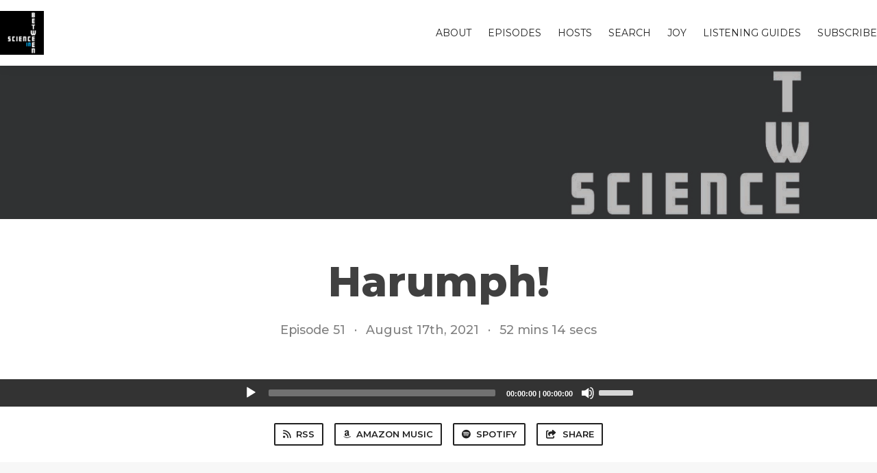

--- FILE ---
content_type: text/html; charset=utf-8
request_url: https://scienceinbetween.fireside.fm/51
body_size: 4551
content:
<!DOCTYPE html>
<html>
  <head>
    <meta charset="utf-8" />
    <meta content="IE=edge,chrome=1" http-equiv="X-UA-Compatible" />
    <meta content="width=device-width, initial-scale=1" name="viewport" />
    <meta name="generator" content="Fireside 2.1">
    <meta name="title" content="Science In-Between Episode 51: Harumph!">
    <title>Science In-Between Episode 51: Harumph!</title>
    <!--

        ______________                   ______________
        ___  ____/__(_)_____________________(_)_____  /____
        __  /_   __  /__  ___/  _ \_  ___/_  /_  __  /_  _ \
        _  __/   _  / _  /   /  __/(__  )_  / / /_/ / /  __/
        /_/      /_/  /_/    \___//____/ /_/  \__,_/  \___/

        Fireside v2.1

-->
    <link rel="canonical" href="https://scienceinbetween.fireside.fm/51">
    <meta name="description" content="In this episode, we dig deeper into phenomenon-based teaching and what it would look like in a classroom setting.">
    <meta name="author" content="Scott McDonald and Ollie Dreon">
    <link rel="alternate" type="application/rss+xml" title="Science In-Between RSS Feed" href="https://feeds.fireside.fm/scienceinbetween/rss" />
    <link rel="alternate" title="Science In-Between JSON Feed" type="application/json" href="https://scienceinbetween.fireside.fm/json" />

    <link rel="shortcut icon" type="image/png" href="https://media24.fireside.fm/file/fireside-images-2024/podcasts/images/1/174f5e18-3006-4905-8c87-7b85989adeda/favicon.png?v=1" />
    <link rel="apple-touch-icon" type="image/png" href="https://media24.fireside.fm/file/fireside-images-2024/podcasts/images/1/174f5e18-3006-4905-8c87-7b85989adeda/touch_icon_iphone.png?v=1" sizes="57x57" />
    <link rel="apple-touch-icon" type="image/png" href="https://media24.fireside.fm/file/fireside-images-2024/podcasts/images/1/174f5e18-3006-4905-8c87-7b85989adeda/touch_icon_iphone.png?v=1" sizes="114x114" />
    <link rel="apple-touch-icon" type="image/png" href="https://media24.fireside.fm/file/fireside-images-2024/podcasts/images/1/174f5e18-3006-4905-8c87-7b85989adeda/touch_icon_ipad.png?v=1" sizes="72x72" />
    <link rel="apple-touch-icon" type="image/png" href="https://media24.fireside.fm/file/fireside-images-2024/podcasts/images/1/174f5e18-3006-4905-8c87-7b85989adeda/touch_icon_ipad.png?v=1" sizes="144x144" />

      <link rel="stylesheet" media="all" href="https://a.fireside.fm/assets/v1/themes/classic-22bc427a74ab4814463f72e38ceec49381946a60c8743aa13d10e5842987083a.css" data-turbolinks-track="true" />

    <meta name="csrf-param" content="authenticity_token" />
<meta name="csrf-token" content="me-XO5TaruiGx-yA99b9mJj6xvHG2OGhOajHsr3JoqSBhPsSFkGL2TpO2IzT6xAAW1FRzN-wW7p8oKDg426alw" />
    
    
    <script src="https://a.fireside.fm/assets/v1/sub-2fc9f7c040bd4f21d2448c82e2f985c50d3304f3892dd254273e92a54f2b9434.js" data-turbolinks-track="true"></script>
    
    

      <meta property="fb:app_id" content="373240746396508">
  <meta property="og:title" content="Harumph!" />
  <meta property="og:url" content="https://scienceinbetween.fireside.fm/51" />
  <meta property="og:type" content="website" />
  <meta property="og:description" content="In this episode, we dig deeper into phenomenon-based teaching and what it would look like in a classroom setting." />
  <meta property="og:audio:secure_url" content="https://aphid.fireside.fm/d/1437767933/174f5e18-3006-4905-8c87-7b85989adeda/c86ad89e-536c-42b0-ac78-a5203bc8ed61.mp3" />
  <meta property="og:audio:type" content="audio/vnd.facebook.bridge" />
  <meta property="og:site_name" content="Science In-Between" />
  <meta property="og:image" content="https://media24.fireside.fm/file/fireside-images-2024/podcasts/images/1/174f5e18-3006-4905-8c87-7b85989adeda/cover_medium.jpg?v=0" />
  <meta property="og:imageWidth" content="1400" />
  <meta property="og:imageHeight" content="1400" />

    	<meta name="twitter:card" content="player" />
  <meta name="twitter:player" content="https://player.fireside.fm/v2/8BqBENz1+YdcLgbdO/twitter" />
  <meta name="twitter:player:width" content="290" />
  <meta name="twitter:player:height" content="58" />
  <meta name="twitter:player:stream" content="https://aphid.fireside.fm/d/1437767933/174f5e18-3006-4905-8c87-7b85989adeda/c86ad89e-536c-42b0-ac78-a5203bc8ed61.mp3" />
  <meta name="twitter:player:stream:content_type" content="audio/mpeg" />
  <meta name="twitter:site" content="@firesidefm">
  <meta name="twitter:url" content="https://scienceinbetween.fireside.fm/51">
  <meta name="twitter:title" content="Science In-Between Episode 51: Harumph!">
  <meta name="twitter:description" content="In this episode, we dig deeper into phenomenon-based teaching and what it would look like in a classroom setting.">
  <meta name="twitter:image" content="https://media24.fireside.fm/file/fireside-images-2024/podcasts/images/1/174f5e18-3006-4905-8c87-7b85989adeda/cover_medium.jpg?v=0">

  </head>
    <body>
    
<div id="fb-root"></div>

<header class="fixed-header">
  <a class="fixed-header-logo" href="https://scienceinbetween.fireside.fm">
    <img id="cover-small" src="https://media24.fireside.fm/file/fireside-images-2024/podcasts/images/1/174f5e18-3006-4905-8c87-7b85989adeda/cover_small.jpg?v=1" />
</a>  <div class="fixed-header-hamburger">
    <span></span>
    <span></span>
    <span></span>
  </div>
  <ul class="fixed-header-nav">

      <li><a href="/about">About</a></li>

    <li><a href="/episodes">Episodes</a></li>

      <li><a href="/hosts">Hosts</a></li>




      <li><a href="/search">Search</a></li>


      <li><a href="/joy">Joy</a></li>
      <li><a href="/listeningguides">Listening Guides</a></li>


    <li><a href="/subscribe">Subscribe</a></li>
  </ul>
</header>


<main>
  


<header class="hero large">
  <div class="hero-background no-overlay" style="background-image: url(https://media24.fireside.fm/file/fireside-images-2024/podcasts/images/1/174f5e18-3006-4905-8c87-7b85989adeda/header.jpg?v=2)"></div>
  
</header>

  <div class="hero-banner">
      <div class="hero-content ">
        <h1>
    Harumph!
  </h1>
  <h6>
      <span>
        Episode 51
      </span>
      <span>·</span>
    <span>
      August 17th, 2021
    </span>
    <span>·</span>
    <span>
      52 mins 14 secs
    </span>
  </h6>

  </div>

  </div>



  <div class="player-bar">
    <!--
      We serve the CDN url here to block Safari from auto-downloading
      the MP3 file and creating potentially false downloads. Do not
      direct-link this URL. Please use the download link instead.
      When the user clicks Play, we send a request to our tracker to
      record the one "true" play and update the play count.
    -->
    <audio id="audio_player" controls="controls" preload="none" width="100%" src="https://media24.fireside.fm/file/fireside-audio-2024/podcasts/audio/1/174f5e18-3006-4905-8c87-7b85989adeda/episodes/c/c86ad89e-536c-42b0-ac78-a5203bc8ed61/c86ad89e-536c-42b0-ac78-a5203bc8ed61.mp3"></audio>
  </div>



<nav class="links link-list-inline-row">
  <ul>
      <li><a class="btn btn--small" href="https://feeds.fireside.fm/scienceinbetween/rss"><i class="fas fa-rss" aria-hidden="true"></i> RSS</a></li>
      <li><a class="btn btn--small" href="https://music.amazon.com/podcasts/daff0462-6142-4528-bd4c-bb3cfdf5e208/Science-InBetween"><i class="fab fa-amazon" aria-hidden="true"></i> Amazon Music</a></li>
      <li><a class="btn btn--small" href="https://open.spotify.com/show/1mUzb7MsGn4NmFlhKEUJoe"><i class="fab fa-spotify" aria-hidden="true"></i> Spotify</a></li>
      <li>
    <a href="#share_modal" class="btn btn--small" data-modal><i class="fas fa-share-square fa-fw" aria-hidden="true"></i> Share</a>
  </li>

  </ul>
</nav>


<section class="split">
  <div class="split-primary prose">
    <header class="section-header">
      <h3>
        About this Episode
      </h3>
    </header>

    <p>In the penultimate episode of season 1, we dig deeper into phenomenon-based teaching and what it would look like in classroom settings. In our discussion, we introduce the book Fish is Fish by Leo Lionni as a way to highlight how people react when presented with radically new ideas. You can check out the book at: <a href="https://www.penguinrandomhouse.com/books/101915/fish-is-fish-by-leo-lionni/" rel="nofollow">https://www.penguinrandomhouse.com/books/101915/fish-is-fish-by-leo-lionni/</a></p>

<p>Things that bring us joy this week:<br>
Allison and all of our listeners! As we finish season one of this podcast, we appreciate all of you who are listeners. You bring us joy!</p>

<p>Intro/Outro Music: <a href="https://freemusicarchive.org/music/Legally_Blind" rel="nofollow">Notice of Eviction by Legally Blind</a></p>





  </div>

  <aside class="split-secondary">
      <header class="section-header">
        <h3>
          Episode Hosts
        </h3>
      </header>
      <ul class="episode-hosts">
          <li>
            <a href="/hosts/scott">
              <img src="https://media24.fireside.fm/file/fireside-images-2024/podcasts/images/1/174f5e18-3006-4905-8c87-7b85989adeda/hosts/2/2ce6bf87-f94b-41d9-8807-a62cdc30f411/avatar_small.jpg?v=1" />
              Scott McDonald
</a>          </li>
          <li>
            <a href="/hosts/ollie">
              <img src="https://media24.fireside.fm/file/fireside-images-2024/podcasts/images/1/174f5e18-3006-4905-8c87-7b85989adeda/hosts/5/56bb6fcd-462f-4f3d-8e7b-8e949c1adc53/avatar_small.jpg?v=2" />
              Ollie Dreon
</a>          </li>
      </ul>


    <header class="section-header">
      <h3>
        Episode Details
      </h3>
    </header>
    <div class="episode-details">
      <p>
        <i class="far fa-calendar-alt" aria-hidden="true"></i>
        August 17th, 2021
      </p>
      <p>
        <i class="far fa-clock" aria-hidden="true"></i>
        52 mins 14 secs
      </p>
        <p>
          <i class="fas fa-flag" aria-hidden="true"></i> Season 1
        </p>
        <p>
          <a id="timestamp_link" href="/51?t=0"><i class="fas fa-link" aria-hidden="true"></i> Link with Timestamp</a>
        </p>
        <p>
          <a href="https://aphid.fireside.fm/d/1437767933/174f5e18-3006-4905-8c87-7b85989adeda/c86ad89e-536c-42b0-ac78-a5203bc8ed61.mp3"><i class="fas fa-download" aria-hidden="true"></i> Download MP3 (23.9 MB)</a>
        </p>
    </div>
  </aside>
</section>


  <nav class="episode-nav">
      <a class="btn" href="/50">← Previous episode</a>
      <a class="btn" href="/52">Next episode →</a>
  </nav>
</main>

<footer class="footer">
  <h5 class="footer-title">
    <strong>
      Science In-Between
    </strong>
  </h5>
  <ul class="footer-nav">
      <li><a href="/about">About</a></li>

    <li><a href="/episodes">Episodes</a></li>

      <li><a href="/hosts">Hosts</a></li>




      <li><a href="/search">Search</a></li>


      <li><a href="/joy">Joy</a></li>
      <li><a href="/listeningguides">Listening Guides</a></li>


    <li><a href="/subscribe">Subscribe</a></li>
  </ul>
</footer>


<div id="share_modal" class="modal">
  <header class="modal-header">
    Share This Episode
  </header>
  <div class="modal-content">
    <form action="#" accept-charset="UTF-8" method="post"><input type="hidden" name="authenticity_token" value="Msa8Kpb30iqz2oYEVET8lW4FT2e66uScP_pi3Oq4kfG0riW8ghWUWCOaZ6OrT6j3cmmfVhxP2klRBNYYECV8ig" autocomplete="off" />
      <h5>Episode Link</h5>
      <input type="text" name="share_url" id="share_url" value="https://scienceinbetween.fireside.fm/51" />
      <p>A direct link to this episode page.</p>

      <h5>Embeddable Audio Player</h5>
      <input type="text" name="embed" id="embed" value="&lt;iframe src=&quot;https://player.fireside.fm/v3/8BqBENz1+YdcLgbdO?theme=dark&quot; width=&quot;100%&quot; height=&quot;200&quot; frameborder=&quot;0&quot; scrolling=&quot;no&quot; style=&quot;border-radius: 8px;&quot;&gt;&lt;/iframe&gt;" />
      <p>Paste this code to embed an HTML5 audio player with controls.</p>
      <h5>Download URL</h5>
      <input type="text" name="share_url" id="share_url" value="https://aphid.fireside.fm/d/1437767933/174f5e18-3006-4905-8c87-7b85989adeda/c86ad89e-536c-42b0-ac78-a5203bc8ed61.mp3" />
      <p>Useful if you want to create a direct download link, embed in your own player, post from another publishing engine, link to from Patreon, etc.'</p>
</form>    <h5>Social Network Quick Links</h5>
    <div class="modal-share">
      <a class="twitter-share-button"
        data-size="large"
        data-url="https://scienceinbetween.fireside.fm/51"
        data-via="firesidefm"
        href="https://twitter.com/intent/tweet?text=I%27m+listening+to+Science+In-Between+Episode+51%3A+Harumph%21">
        Tweet</a>

      <div class="fb-share-button"
        data-href="https://scienceinbetween.fireside.fm/51"
        data-layout="button"
        data-size="large">
      </div>
    </div>
  </div>
</div>


<script>
  // Get the timecode (in seconds) from the URL
  var seconds = getUrlParameter('t');

  $(function() {
    // Create a new instance of the MediaElement Player
    $('#audio_player').mediaelementplayer({
      audioHeight: 40,
      startVolume: 1.0,
      alwaysShowHours: true,
      features: ['playpause','progress','current','|','duration','volume','speed'],
      success: function(mediaElement, originalNode) {
        mediaElement.addEventListener('loadeddata', function() {
          // Player is ready
          // Set the playhead based on URL parameters
          if (parseInt(seconds) > 0) {
            mediaElement.setCurrentTime(parseInt(seconds));
          }
        }, false);

        // When the user actually presses play, send a request to Aphid to track
        // the play and update the play-count in a more accurate fashion.
        // This avoids the false-downloads that Safari generates on page-load.
        var playcount = 0;
        mediaElement.addEventListener('playing', function() {
          if (playcount==0) {
            jQuery.get("https://aphid.fireside.fm/d/1437767933/174f5e18-3006-4905-8c87-7b85989adeda/c86ad89e-536c-42b0-ac78-a5203bc8ed61.mp3");
            playcount += 1;
          }
        }, false);

        // Listener to update the Link with Timecode URL
        mediaElement.addEventListener('timeupdate', function(e) {
          $("#timestamp_link").prop("href", "/51?t=" + parseInt(mediaElement.currentTime));
        }, false);
      }
    });

    // Activate modals
    $('a[data-modal]').click(function(event) {
      $(this).modal({
        fadeDuration: 100,
      });
      return false;
    });
  });

  // Twitter Share code
  window.twttr = (function(d, s, id) {
    var js, fjs = d.getElementsByTagName(s)[0],
      t = window.twttr || {};
    if (d.getElementById(id)) return t;
    js = d.createElement(s);
    js.id = id;
    js.src = "https://platform.twitter.com/widgets.js";
    fjs.parentNode.insertBefore(js, fjs);

    t._e = [];
    t.ready = function(f) {
      t._e.push(f);
    };

    return t;
  }(document, "script", "twitter-wjs"));

  // Facebook Share Code
  (function(d, s, id) {
    var js, fjs = d.getElementsByTagName(s)[0];
    if (d.getElementById(id)) return;
    js = d.createElement(s); js.id = id;
    js.src = "//connect.facebook.net/en_US/sdk.js#xfbml=1&version=v2.7&appId=199922820059602";
    fjs.parentNode.insertBefore(js, fjs);
	}(document, 'script', 'facebook-jssdk'));

</script>

    <footer class="site-footer">
  <a title="Powered by Fireside" class="fireside-link" href="https://fireside.fm">
    <img style="margin-bottom: .5em;" src="https://a.fireside.fm/assets/v1/logo/logo-256x256-cb70064014cf3a936afe95853012c1386e4be20a9e7ac677316e591a99fb2999.png" />
    <span>Powered by Fireside</span>
</a></footer>

    
  </body>
</html>
